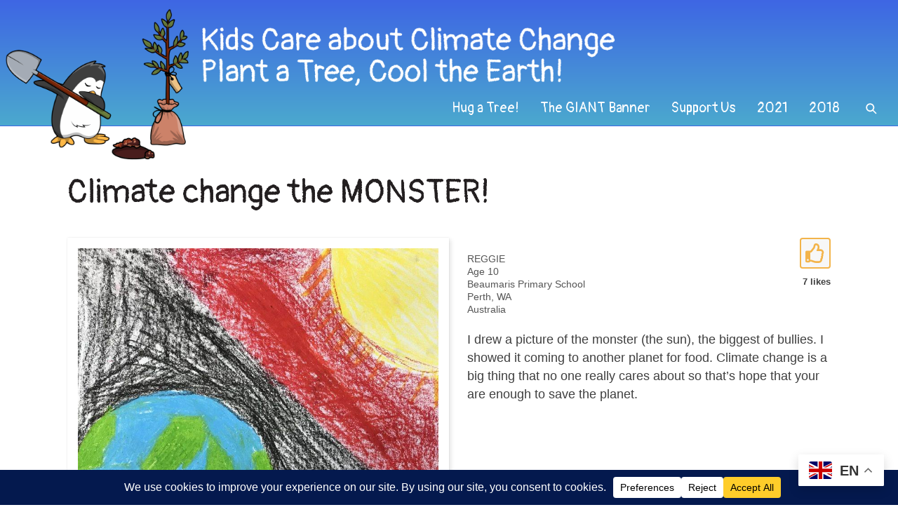

--- FILE ---
content_type: text/html; charset=UTF-8
request_url: https://kidscareaboutclimate.org/climate-change-the-monster/
body_size: 19640
content:
<!DOCTYPE html>
<html lang="en-AU" class="no-js">
<head>

	<!-- Web development by Room 34 Creative Services, LLC - https://room34.com -->

	<meta charset="UTF-8" />
<script type="text/javascript">
/* <![CDATA[ */
var gform;gform||(document.addEventListener("gform_main_scripts_loaded",function(){gform.scriptsLoaded=!0}),document.addEventListener("gform/theme/scripts_loaded",function(){gform.themeScriptsLoaded=!0}),window.addEventListener("DOMContentLoaded",function(){gform.domLoaded=!0}),gform={domLoaded:!1,scriptsLoaded:!1,themeScriptsLoaded:!1,isFormEditor:()=>"function"==typeof InitializeEditor,callIfLoaded:function(o){return!(!gform.domLoaded||!gform.scriptsLoaded||!gform.themeScriptsLoaded&&!gform.isFormEditor()||(gform.isFormEditor()&&console.warn("The use of gform.initializeOnLoaded() is deprecated in the form editor context and will be removed in Gravity Forms 3.1."),o(),0))},initializeOnLoaded:function(o){gform.callIfLoaded(o)||(document.addEventListener("gform_main_scripts_loaded",()=>{gform.scriptsLoaded=!0,gform.callIfLoaded(o)}),document.addEventListener("gform/theme/scripts_loaded",()=>{gform.themeScriptsLoaded=!0,gform.callIfLoaded(o)}),window.addEventListener("DOMContentLoaded",()=>{gform.domLoaded=!0,gform.callIfLoaded(o)}))},hooks:{action:{},filter:{}},addAction:function(o,r,e,t){gform.addHook("action",o,r,e,t)},addFilter:function(o,r,e,t){gform.addHook("filter",o,r,e,t)},doAction:function(o){gform.doHook("action",o,arguments)},applyFilters:function(o){return gform.doHook("filter",o,arguments)},removeAction:function(o,r){gform.removeHook("action",o,r)},removeFilter:function(o,r,e){gform.removeHook("filter",o,r,e)},addHook:function(o,r,e,t,n){null==gform.hooks[o][r]&&(gform.hooks[o][r]=[]);var d=gform.hooks[o][r];null==n&&(n=r+"_"+d.length),gform.hooks[o][r].push({tag:n,callable:e,priority:t=null==t?10:t})},doHook:function(r,o,e){var t;if(e=Array.prototype.slice.call(e,1),null!=gform.hooks[r][o]&&((o=gform.hooks[r][o]).sort(function(o,r){return o.priority-r.priority}),o.forEach(function(o){"function"!=typeof(t=o.callable)&&(t=window[t]),"action"==r?t.apply(null,e):e[0]=t.apply(null,e)})),"filter"==r)return e[0]},removeHook:function(o,r,t,n){var e;null!=gform.hooks[o][r]&&(e=(e=gform.hooks[o][r]).filter(function(o,r,e){return!!(null!=n&&n!=o.tag||null!=t&&t!=o.priority)}),gform.hooks[o][r]=e)}});
/* ]]> */
</script>

	<meta name="viewport" content="width=device-width, user-scalable=yes, initial-scale=1, minimum-scale=1, maximum-scale=3" />
	<link rel="profile" href="http://gmpg.org/xfn/11" />

	<meta name='robots' content='index, follow, max-image-preview:large, max-snippet:-1, max-video-preview:-1' />

	<!-- This site is optimized with the Yoast SEO plugin v26.8 - https://yoast.com/product/yoast-seo-wordpress/ -->
	<title>Climate change the MONSTER! - Kids Care About Climate Change</title>
	<link rel="canonical" href="https://kidscareaboutclimate.org/climate-change-the-monster/" />
	<meta property="og:locale" content="en_US" />
	<meta property="og:type" content="article" />
	<meta property="og:title" content="Climate change the MONSTER! - Kids Care About Climate Change" />
	<meta property="og:description" content="I drew a picture of the monster (the sun), the biggest of bullies. I showed it coming to another planet for food. Climate change is a big thing that no one really cares about so that’s hope that your are enough to save the planet." />
	<meta property="og:url" content="https://kidscareaboutclimate.org/climate-change-the-monster/" />
	<meta property="og:site_name" content="Kids Care About Climate Change" />
	<meta property="article:publisher" content="https://www.facebook.com/penguins.and.coral.reefs/" />
	<meta property="article:author" content="https://www.facebook.com/penguins.and.coral.reefs" />
	<meta property="article:published_time" content="2021-06-03T03:57:50+00:00" />
	<meta property="og:image" content="https://kidscareaboutclimate.org/wp-content/uploads/7D4838D3-7FBC-4061-9F14-2CCB9BD349AE-scaled.jpeg" />
	<meta property="og:image:width" content="2560" />
	<meta property="og:image:height" content="2560" />
	<meta property="og:image:type" content="image/jpeg" />
	<meta name="author" content="Marji Puotinen" />
	<meta name="twitter:card" content="summary_large_image" />
	<meta name="twitter:creator" content="@marji_puotinen" />
	<meta name="twitter:site" content="@marji_puotinen" />
	<meta name="twitter:label1" content="Written by" />
	<meta name="twitter:data1" content="Marji Puotinen" />
	<script type="application/ld+json" class="yoast-schema-graph">{"@context":"https://schema.org","@graph":[{"@type":"Article","@id":"https://kidscareaboutclimate.org/climate-change-the-monster/#article","isPartOf":{"@id":"https://kidscareaboutclimate.org/climate-change-the-monster/"},"author":{"name":"Marji Puotinen","@id":"https://kidscareaboutclimate.org/#/schema/person/25542a11b7e28c352f4ac59b609d775f"},"headline":"Climate change the MONSTER!","datePublished":"2021-06-03T03:57:50+00:00","mainEntityOfPage":{"@id":"https://kidscareaboutclimate.org/climate-change-the-monster/"},"wordCount":50,"publisher":{"@id":"https://kidscareaboutclimate.org/#organization"},"image":{"@id":"https://kidscareaboutclimate.org/climate-change-the-monster/#primaryimage"},"thumbnailUrl":"https://kidscareaboutclimate.org/wp-content/uploads/7D4838D3-7FBC-4061-9F14-2CCB9BD349AE-scaled.jpeg","keywords":["2021 Contest"],"articleSection":["Age 8-10"],"inLanguage":"en-AU"},{"@type":"WebPage","@id":"https://kidscareaboutclimate.org/climate-change-the-monster/","url":"https://kidscareaboutclimate.org/climate-change-the-monster/","name":"Climate change the MONSTER! - Kids Care About Climate Change","isPartOf":{"@id":"https://kidscareaboutclimate.org/#website"},"primaryImageOfPage":{"@id":"https://kidscareaboutclimate.org/climate-change-the-monster/#primaryimage"},"image":{"@id":"https://kidscareaboutclimate.org/climate-change-the-monster/#primaryimage"},"thumbnailUrl":"https://kidscareaboutclimate.org/wp-content/uploads/7D4838D3-7FBC-4061-9F14-2CCB9BD349AE-scaled.jpeg","datePublished":"2021-06-03T03:57:50+00:00","breadcrumb":{"@id":"https://kidscareaboutclimate.org/climate-change-the-monster/#breadcrumb"},"inLanguage":"en-AU","potentialAction":[{"@type":"ReadAction","target":["https://kidscareaboutclimate.org/climate-change-the-monster/"]}]},{"@type":"ImageObject","inLanguage":"en-AU","@id":"https://kidscareaboutclimate.org/climate-change-the-monster/#primaryimage","url":"https://kidscareaboutclimate.org/wp-content/uploads/7D4838D3-7FBC-4061-9F14-2CCB9BD349AE-scaled.jpeg","contentUrl":"https://kidscareaboutclimate.org/wp-content/uploads/7D4838D3-7FBC-4061-9F14-2CCB9BD349AE-scaled.jpeg","width":2560,"height":2560},{"@type":"BreadcrumbList","@id":"https://kidscareaboutclimate.org/climate-change-the-monster/#breadcrumb","itemListElement":[{"@type":"ListItem","position":1,"name":"Home","item":"https://kidscareaboutclimate.org/"},{"@type":"ListItem","position":2,"name":"View All Submissions","item":"https://kidscareaboutclimate.org/submissions/"},{"@type":"ListItem","position":3,"name":"Climate change the MONSTER!"}]},{"@type":"WebSite","@id":"https://kidscareaboutclimate.org/#website","url":"https://kidscareaboutclimate.org/","name":"Kids Care About Climate Change","description":"Plant a tree, cool the Earth!","publisher":{"@id":"https://kidscareaboutclimate.org/#organization"},"potentialAction":[{"@type":"SearchAction","target":{"@type":"EntryPoint","urlTemplate":"https://kidscareaboutclimate.org/?s={search_term_string}"},"query-input":{"@type":"PropertyValueSpecification","valueRequired":true,"valueName":"search_term_string"}}],"inLanguage":"en-AU"},{"@type":"Organization","@id":"https://kidscareaboutclimate.org/#organization","name":"Kids Care About Climate Change","url":"https://kidscareaboutclimate.org/","logo":{"@type":"ImageObject","inLanguage":"en-AU","@id":"https://kidscareaboutclimate.org/#/schema/logo/image/","url":"https://kidscareaboutclimate.org/wp-content/uploads/kidscare-logo-2025-updated-scaled.png","contentUrl":"https://kidscareaboutclimate.org/wp-content/uploads/kidscare-logo-2025-updated-scaled.png","width":2560,"height":559,"caption":"Kids Care About Climate Change"},"image":{"@id":"https://kidscareaboutclimate.org/#/schema/logo/image/"},"sameAs":["https://www.facebook.com/penguins.and.coral.reefs/","https://x.com/marji_puotinen","https://www.linkedin.com/in/marji-puotinen-083b595/","https://www.youtube.com/channel/UCNnb8Vxtm-eKXR_nolV4hwQ"]},{"@type":"Person","@id":"https://kidscareaboutclimate.org/#/schema/person/25542a11b7e28c352f4ac59b609d775f","name":"Marji Puotinen","image":{"@type":"ImageObject","inLanguage":"en-AU","@id":"https://kidscareaboutclimate.org/#/schema/person/image/","url":"https://secure.gravatar.com/avatar/97a0f423a59795d4c46a55a155d3f5716fcfaf10a079ac7e4b99ea9ba21700b1?s=96&d=mm&r=g","contentUrl":"https://secure.gravatar.com/avatar/97a0f423a59795d4c46a55a155d3f5716fcfaf10a079ac7e4b99ea9ba21700b1?s=96&d=mm&r=g","caption":"Marji Puotinen"},"description":"I am a geographer working at the Australian Institute of Marine Science in Perth, Australia. I am part of an international leadership program for women in science called Homeward Bound. I'll be journeying to Antarctica with 80 other women in January 2019!","sameAs":["https://www.facebook.com/penguins.and.coral.reefs","https://x.com/marji_puotinen"]}]}</script>
	<!-- / Yoast SEO plugin. -->


<link rel="alternate" type="application/rss+xml" title="Kids Care About Climate Change &raquo; Feed" href="https://kidscareaboutclimate.org/feed/" />
<link rel="alternate" type="application/rss+xml" title="Kids Care About Climate Change &raquo; Comments Feed" href="https://kidscareaboutclimate.org/comments/feed/" />
<script data-cfasync="false" data-wpfc-render="false">
		(function () {
			window.dataLayer = window.dataLayer || [];function gtag(){dataLayer.push(arguments);}

			// Set the developer ID.
			gtag('set', 'developer_id.dMmRkYz', true);

			// Set default consent state based on plugin settings.
			gtag('consent', 'default', {
				'ad_storage': 'granted',
				'analytics_storage': 'granted',
				'ad_user_data': 'granted',
				'ad_personalization': 'granted',
				'security_storage': 'granted',
				'functionality_storage': 'granted',
				'wait_for_update': 500,
			});
		})();
	</script><style id='wp-img-auto-sizes-contain-inline-css' type='text/css'>
img:is([sizes=auto i],[sizes^="auto," i]){contain-intrinsic-size:3000px 1500px}
/*# sourceURL=wp-img-auto-sizes-contain-inline-css */
</style>
<style id='wp-block-library-inline-css' type='text/css'>
:root{--wp-block-synced-color:#7a00df;--wp-block-synced-color--rgb:122,0,223;--wp-bound-block-color:var(--wp-block-synced-color);--wp-editor-canvas-background:#ddd;--wp-admin-theme-color:#007cba;--wp-admin-theme-color--rgb:0,124,186;--wp-admin-theme-color-darker-10:#006ba1;--wp-admin-theme-color-darker-10--rgb:0,107,160.5;--wp-admin-theme-color-darker-20:#005a87;--wp-admin-theme-color-darker-20--rgb:0,90,135;--wp-admin-border-width-focus:2px}@media (min-resolution:192dpi){:root{--wp-admin-border-width-focus:1.5px}}.wp-element-button{cursor:pointer}:root .has-very-light-gray-background-color{background-color:#eee}:root .has-very-dark-gray-background-color{background-color:#313131}:root .has-very-light-gray-color{color:#eee}:root .has-very-dark-gray-color{color:#313131}:root .has-vivid-green-cyan-to-vivid-cyan-blue-gradient-background{background:linear-gradient(135deg,#00d084,#0693e3)}:root .has-purple-crush-gradient-background{background:linear-gradient(135deg,#34e2e4,#4721fb 50%,#ab1dfe)}:root .has-hazy-dawn-gradient-background{background:linear-gradient(135deg,#faaca8,#dad0ec)}:root .has-subdued-olive-gradient-background{background:linear-gradient(135deg,#fafae1,#67a671)}:root .has-atomic-cream-gradient-background{background:linear-gradient(135deg,#fdd79a,#004a59)}:root .has-nightshade-gradient-background{background:linear-gradient(135deg,#330968,#31cdcf)}:root .has-midnight-gradient-background{background:linear-gradient(135deg,#020381,#2874fc)}:root{--wp--preset--font-size--normal:16px;--wp--preset--font-size--huge:42px}.has-regular-font-size{font-size:1em}.has-larger-font-size{font-size:2.625em}.has-normal-font-size{font-size:var(--wp--preset--font-size--normal)}.has-huge-font-size{font-size:var(--wp--preset--font-size--huge)}.has-text-align-center{text-align:center}.has-text-align-left{text-align:left}.has-text-align-right{text-align:right}.has-fit-text{white-space:nowrap!important}#end-resizable-editor-section{display:none}.aligncenter{clear:both}.items-justified-left{justify-content:flex-start}.items-justified-center{justify-content:center}.items-justified-right{justify-content:flex-end}.items-justified-space-between{justify-content:space-between}.screen-reader-text{border:0;clip-path:inset(50%);height:1px;margin:-1px;overflow:hidden;padding:0;position:absolute;width:1px;word-wrap:normal!important}.screen-reader-text:focus{background-color:#ddd;clip-path:none;color:#444;display:block;font-size:1em;height:auto;left:5px;line-height:normal;padding:15px 23px 14px;text-decoration:none;top:5px;width:auto;z-index:100000}html :where(.has-border-color){border-style:solid}html :where([style*=border-top-color]){border-top-style:solid}html :where([style*=border-right-color]){border-right-style:solid}html :where([style*=border-bottom-color]){border-bottom-style:solid}html :where([style*=border-left-color]){border-left-style:solid}html :where([style*=border-width]){border-style:solid}html :where([style*=border-top-width]){border-top-style:solid}html :where([style*=border-right-width]){border-right-style:solid}html :where([style*=border-bottom-width]){border-bottom-style:solid}html :where([style*=border-left-width]){border-left-style:solid}html :where(img[class*=wp-image-]){height:auto;max-width:100%}:where(figure){margin:0 0 1em}html :where(.is-position-sticky){--wp-admin--admin-bar--position-offset:var(--wp-admin--admin-bar--height,0px)}@media screen and (max-width:600px){html :where(.is-position-sticky){--wp-admin--admin-bar--position-offset:0px}}

/*# sourceURL=wp-block-library-inline-css */
</style><style id='global-styles-inline-css' type='text/css'>
:root{--wp--preset--aspect-ratio--square: 1;--wp--preset--aspect-ratio--4-3: 4/3;--wp--preset--aspect-ratio--3-4: 3/4;--wp--preset--aspect-ratio--3-2: 3/2;--wp--preset--aspect-ratio--2-3: 2/3;--wp--preset--aspect-ratio--16-9: 16/9;--wp--preset--aspect-ratio--9-16: 9/16;--wp--preset--color--black: #000000;--wp--preset--color--cyan-bluish-gray: #abb8c3;--wp--preset--color--white: #ffffff;--wp--preset--color--pale-pink: #f78da7;--wp--preset--color--vivid-red: #cf2e2e;--wp--preset--color--luminous-vivid-orange: #ff6900;--wp--preset--color--luminous-vivid-amber: #fcb900;--wp--preset--color--light-green-cyan: #7bdcb5;--wp--preset--color--vivid-green-cyan: #00d084;--wp--preset--color--pale-cyan-blue: #8ed1fc;--wp--preset--color--vivid-cyan-blue: #0693e3;--wp--preset--color--vivid-purple: #9b51e0;--wp--preset--gradient--vivid-cyan-blue-to-vivid-purple: linear-gradient(135deg,rgb(6,147,227) 0%,rgb(155,81,224) 100%);--wp--preset--gradient--light-green-cyan-to-vivid-green-cyan: linear-gradient(135deg,rgb(122,220,180) 0%,rgb(0,208,130) 100%);--wp--preset--gradient--luminous-vivid-amber-to-luminous-vivid-orange: linear-gradient(135deg,rgb(252,185,0) 0%,rgb(255,105,0) 100%);--wp--preset--gradient--luminous-vivid-orange-to-vivid-red: linear-gradient(135deg,rgb(255,105,0) 0%,rgb(207,46,46) 100%);--wp--preset--gradient--very-light-gray-to-cyan-bluish-gray: linear-gradient(135deg,rgb(238,238,238) 0%,rgb(169,184,195) 100%);--wp--preset--gradient--cool-to-warm-spectrum: linear-gradient(135deg,rgb(74,234,220) 0%,rgb(151,120,209) 20%,rgb(207,42,186) 40%,rgb(238,44,130) 60%,rgb(251,105,98) 80%,rgb(254,248,76) 100%);--wp--preset--gradient--blush-light-purple: linear-gradient(135deg,rgb(255,206,236) 0%,rgb(152,150,240) 100%);--wp--preset--gradient--blush-bordeaux: linear-gradient(135deg,rgb(254,205,165) 0%,rgb(254,45,45) 50%,rgb(107,0,62) 100%);--wp--preset--gradient--luminous-dusk: linear-gradient(135deg,rgb(255,203,112) 0%,rgb(199,81,192) 50%,rgb(65,88,208) 100%);--wp--preset--gradient--pale-ocean: linear-gradient(135deg,rgb(255,245,203) 0%,rgb(182,227,212) 50%,rgb(51,167,181) 100%);--wp--preset--gradient--electric-grass: linear-gradient(135deg,rgb(202,248,128) 0%,rgb(113,206,126) 100%);--wp--preset--gradient--midnight: linear-gradient(135deg,rgb(2,3,129) 0%,rgb(40,116,252) 100%);--wp--preset--font-size--small: 13px;--wp--preset--font-size--medium: 20px;--wp--preset--font-size--large: 36px;--wp--preset--font-size--x-large: 42px;--wp--preset--spacing--20: 0.44rem;--wp--preset--spacing--30: 0.67rem;--wp--preset--spacing--40: 1rem;--wp--preset--spacing--50: 1.5rem;--wp--preset--spacing--60: 2.25rem;--wp--preset--spacing--70: 3.38rem;--wp--preset--spacing--80: 5.06rem;--wp--preset--shadow--natural: 6px 6px 9px rgba(0, 0, 0, 0.2);--wp--preset--shadow--deep: 12px 12px 50px rgba(0, 0, 0, 0.4);--wp--preset--shadow--sharp: 6px 6px 0px rgba(0, 0, 0, 0.2);--wp--preset--shadow--outlined: 6px 6px 0px -3px rgb(255, 255, 255), 6px 6px rgb(0, 0, 0);--wp--preset--shadow--crisp: 6px 6px 0px rgb(0, 0, 0);}:where(.is-layout-flex){gap: 0.5em;}:where(.is-layout-grid){gap: 0.5em;}body .is-layout-flex{display: flex;}.is-layout-flex{flex-wrap: wrap;align-items: center;}.is-layout-flex > :is(*, div){margin: 0;}body .is-layout-grid{display: grid;}.is-layout-grid > :is(*, div){margin: 0;}:where(.wp-block-columns.is-layout-flex){gap: 2em;}:where(.wp-block-columns.is-layout-grid){gap: 2em;}:where(.wp-block-post-template.is-layout-flex){gap: 1.25em;}:where(.wp-block-post-template.is-layout-grid){gap: 1.25em;}.has-black-color{color: var(--wp--preset--color--black) !important;}.has-cyan-bluish-gray-color{color: var(--wp--preset--color--cyan-bluish-gray) !important;}.has-white-color{color: var(--wp--preset--color--white) !important;}.has-pale-pink-color{color: var(--wp--preset--color--pale-pink) !important;}.has-vivid-red-color{color: var(--wp--preset--color--vivid-red) !important;}.has-luminous-vivid-orange-color{color: var(--wp--preset--color--luminous-vivid-orange) !important;}.has-luminous-vivid-amber-color{color: var(--wp--preset--color--luminous-vivid-amber) !important;}.has-light-green-cyan-color{color: var(--wp--preset--color--light-green-cyan) !important;}.has-vivid-green-cyan-color{color: var(--wp--preset--color--vivid-green-cyan) !important;}.has-pale-cyan-blue-color{color: var(--wp--preset--color--pale-cyan-blue) !important;}.has-vivid-cyan-blue-color{color: var(--wp--preset--color--vivid-cyan-blue) !important;}.has-vivid-purple-color{color: var(--wp--preset--color--vivid-purple) !important;}.has-black-background-color{background-color: var(--wp--preset--color--black) !important;}.has-cyan-bluish-gray-background-color{background-color: var(--wp--preset--color--cyan-bluish-gray) !important;}.has-white-background-color{background-color: var(--wp--preset--color--white) !important;}.has-pale-pink-background-color{background-color: var(--wp--preset--color--pale-pink) !important;}.has-vivid-red-background-color{background-color: var(--wp--preset--color--vivid-red) !important;}.has-luminous-vivid-orange-background-color{background-color: var(--wp--preset--color--luminous-vivid-orange) !important;}.has-luminous-vivid-amber-background-color{background-color: var(--wp--preset--color--luminous-vivid-amber) !important;}.has-light-green-cyan-background-color{background-color: var(--wp--preset--color--light-green-cyan) !important;}.has-vivid-green-cyan-background-color{background-color: var(--wp--preset--color--vivid-green-cyan) !important;}.has-pale-cyan-blue-background-color{background-color: var(--wp--preset--color--pale-cyan-blue) !important;}.has-vivid-cyan-blue-background-color{background-color: var(--wp--preset--color--vivid-cyan-blue) !important;}.has-vivid-purple-background-color{background-color: var(--wp--preset--color--vivid-purple) !important;}.has-black-border-color{border-color: var(--wp--preset--color--black) !important;}.has-cyan-bluish-gray-border-color{border-color: var(--wp--preset--color--cyan-bluish-gray) !important;}.has-white-border-color{border-color: var(--wp--preset--color--white) !important;}.has-pale-pink-border-color{border-color: var(--wp--preset--color--pale-pink) !important;}.has-vivid-red-border-color{border-color: var(--wp--preset--color--vivid-red) !important;}.has-luminous-vivid-orange-border-color{border-color: var(--wp--preset--color--luminous-vivid-orange) !important;}.has-luminous-vivid-amber-border-color{border-color: var(--wp--preset--color--luminous-vivid-amber) !important;}.has-light-green-cyan-border-color{border-color: var(--wp--preset--color--light-green-cyan) !important;}.has-vivid-green-cyan-border-color{border-color: var(--wp--preset--color--vivid-green-cyan) !important;}.has-pale-cyan-blue-border-color{border-color: var(--wp--preset--color--pale-cyan-blue) !important;}.has-vivid-cyan-blue-border-color{border-color: var(--wp--preset--color--vivid-cyan-blue) !important;}.has-vivid-purple-border-color{border-color: var(--wp--preset--color--vivid-purple) !important;}.has-vivid-cyan-blue-to-vivid-purple-gradient-background{background: var(--wp--preset--gradient--vivid-cyan-blue-to-vivid-purple) !important;}.has-light-green-cyan-to-vivid-green-cyan-gradient-background{background: var(--wp--preset--gradient--light-green-cyan-to-vivid-green-cyan) !important;}.has-luminous-vivid-amber-to-luminous-vivid-orange-gradient-background{background: var(--wp--preset--gradient--luminous-vivid-amber-to-luminous-vivid-orange) !important;}.has-luminous-vivid-orange-to-vivid-red-gradient-background{background: var(--wp--preset--gradient--luminous-vivid-orange-to-vivid-red) !important;}.has-very-light-gray-to-cyan-bluish-gray-gradient-background{background: var(--wp--preset--gradient--very-light-gray-to-cyan-bluish-gray) !important;}.has-cool-to-warm-spectrum-gradient-background{background: var(--wp--preset--gradient--cool-to-warm-spectrum) !important;}.has-blush-light-purple-gradient-background{background: var(--wp--preset--gradient--blush-light-purple) !important;}.has-blush-bordeaux-gradient-background{background: var(--wp--preset--gradient--blush-bordeaux) !important;}.has-luminous-dusk-gradient-background{background: var(--wp--preset--gradient--luminous-dusk) !important;}.has-pale-ocean-gradient-background{background: var(--wp--preset--gradient--pale-ocean) !important;}.has-electric-grass-gradient-background{background: var(--wp--preset--gradient--electric-grass) !important;}.has-midnight-gradient-background{background: var(--wp--preset--gradient--midnight) !important;}.has-small-font-size{font-size: var(--wp--preset--font-size--small) !important;}.has-medium-font-size{font-size: var(--wp--preset--font-size--medium) !important;}.has-large-font-size{font-size: var(--wp--preset--font-size--large) !important;}.has-x-large-font-size{font-size: var(--wp--preset--font-size--x-large) !important;}
/*# sourceURL=global-styles-inline-css */
</style>

<style id='classic-theme-styles-inline-css' type='text/css'>
/*! This file is auto-generated */
.wp-block-button__link{color:#fff;background-color:#32373c;border-radius:9999px;box-shadow:none;text-decoration:none;padding:calc(.667em + 2px) calc(1.333em + 2px);font-size:1.125em}.wp-block-file__button{background:#32373c;color:#fff;text-decoration:none}
/*# sourceURL=/wp-includes/css/classic-themes.min.css */
</style>
<link rel='stylesheet' id='r3417_style-css' href='https://kidscareaboutclimate.org/wp-content/themes/r3417/css/r3417_css.php?header_menu_alignment=bottom&#038;pucss=gravity-forms-2.5&#038;ver=10.2.20250702' type='text/css' media='all' />
<style id='r3417_style-inline-css' type='text/css'>
@import url('https://fonts.googleapis.com/css?family=Pangolin');
/*# sourceURL=r3417_style-inline-css */
</style>
<link rel='stylesheet' id='r3417-tweaks-css' href='https://kidscareaboutclimate.org/wp-content/plugins/r3417-tweaks/css/style.css?ver=10.2.20251103' type='text/css' media='all' />
<link rel='stylesheet' id='r3417_popover-css' href='https://kidscareaboutclimate.org/wp-content/themes/r3417/css/popover.css?ver=6.9' type='text/css' media='all' />
<link rel='stylesheet' id='r3417_customizer-css' href='https://kidscareaboutclimate.org/wp-content/uploads/customizer.css?ver=6.9' type='text/css' media='all' />
<link rel='stylesheet' id='bfa-font-awesome-css' href='https://use.fontawesome.com/releases/v5.15.4/css/all.css?ver=2.0.3' type='text/css' media='all' />
<link rel='stylesheet' id='bfa-font-awesome-v4-shim-css' href='https://use.fontawesome.com/releases/v5.15.4/css/v4-shims.css?ver=2.0.3' type='text/css' media='all' />
<style id='bfa-font-awesome-v4-shim-inline-css' type='text/css'>

			@font-face {
				font-family: 'FontAwesome';
				src: url('https://use.fontawesome.com/releases/v5.15.4/webfonts/fa-brands-400.eot'),
				url('https://use.fontawesome.com/releases/v5.15.4/webfonts/fa-brands-400.eot?#iefix') format('embedded-opentype'),
				url('https://use.fontawesome.com/releases/v5.15.4/webfonts/fa-brands-400.woff2') format('woff2'),
				url('https://use.fontawesome.com/releases/v5.15.4/webfonts/fa-brands-400.woff') format('woff'),
				url('https://use.fontawesome.com/releases/v5.15.4/webfonts/fa-brands-400.ttf') format('truetype'),
				url('https://use.fontawesome.com/releases/v5.15.4/webfonts/fa-brands-400.svg#fontawesome') format('svg');
			}

			@font-face {
				font-family: 'FontAwesome';
				src: url('https://use.fontawesome.com/releases/v5.15.4/webfonts/fa-solid-900.eot'),
				url('https://use.fontawesome.com/releases/v5.15.4/webfonts/fa-solid-900.eot?#iefix') format('embedded-opentype'),
				url('https://use.fontawesome.com/releases/v5.15.4/webfonts/fa-solid-900.woff2') format('woff2'),
				url('https://use.fontawesome.com/releases/v5.15.4/webfonts/fa-solid-900.woff') format('woff'),
				url('https://use.fontawesome.com/releases/v5.15.4/webfonts/fa-solid-900.ttf') format('truetype'),
				url('https://use.fontawesome.com/releases/v5.15.4/webfonts/fa-solid-900.svg#fontawesome') format('svg');
			}

			@font-face {
				font-family: 'FontAwesome';
				src: url('https://use.fontawesome.com/releases/v5.15.4/webfonts/fa-regular-400.eot'),
				url('https://use.fontawesome.com/releases/v5.15.4/webfonts/fa-regular-400.eot?#iefix') format('embedded-opentype'),
				url('https://use.fontawesome.com/releases/v5.15.4/webfonts/fa-regular-400.woff2') format('woff2'),
				url('https://use.fontawesome.com/releases/v5.15.4/webfonts/fa-regular-400.woff') format('woff'),
				url('https://use.fontawesome.com/releases/v5.15.4/webfonts/fa-regular-400.ttf') format('truetype'),
				url('https://use.fontawesome.com/releases/v5.15.4/webfonts/fa-regular-400.svg#fontawesome') format('svg');
				unicode-range: U+F004-F005,U+F007,U+F017,U+F022,U+F024,U+F02E,U+F03E,U+F044,U+F057-F059,U+F06E,U+F070,U+F075,U+F07B-F07C,U+F080,U+F086,U+F089,U+F094,U+F09D,U+F0A0,U+F0A4-F0A7,U+F0C5,U+F0C7-F0C8,U+F0E0,U+F0EB,U+F0F3,U+F0F8,U+F0FE,U+F111,U+F118-F11A,U+F11C,U+F133,U+F144,U+F146,U+F14A,U+F14D-F14E,U+F150-F152,U+F15B-F15C,U+F164-F165,U+F185-F186,U+F191-F192,U+F1AD,U+F1C1-F1C9,U+F1CD,U+F1D8,U+F1E3,U+F1EA,U+F1F6,U+F1F9,U+F20A,U+F247-F249,U+F24D,U+F254-F25B,U+F25D,U+F267,U+F271-F274,U+F279,U+F28B,U+F28D,U+F2B5-F2B6,U+F2B9,U+F2BB,U+F2BD,U+F2C1-F2C2,U+F2D0,U+F2D2,U+F2DC,U+F2ED,U+F328,U+F358-F35B,U+F3A5,U+F3D1,U+F410,U+F4AD;
			}
		
/*# sourceURL=bfa-font-awesome-v4-shim-inline-css */
</style>
<script type="text/javascript" src="https://kidscareaboutclimate.org/wp-includes/js/jquery/jquery.min.js?ver=3.7.1" id="jquery-core-js"></script>
<script type="text/javascript" src="https://kidscareaboutclimate.org/wp-includes/js/jquery/jquery-migrate.min.js?ver=3.4.1" id="jquery-migrate-js"></script>
<script type="text/javascript" id="r3417_script-js-extra">
/* <![CDATA[ */
var baseUrl = ["https://kidscareaboutclimate.org/"];
var alertBannerDismissalFailUrl = ["https://kidscareaboutclimate.org/climate-change-the-monster/"];
var delayResizeOnLoad = ["0"];
var disableFullScreenHeroOnPhones = [""];
var popoverTriggerAction = ["delay"];
var popoverDismissAction = ["close"];
var popoverCookieKey = ["popover_options"];
var offsiteLinkInterstitialExclusions = [];
var r3417_customizer_header_height = ["180"];
var r3417_customizer_scrolled_header_height = ["90"];
var r3417_customizer_phone_header_height = [""];
var disableSearchInit = [""];
var disableCloseNavOnResize = [""];
//# sourceURL=r3417_script-js-extra
/* ]]> */
</script>
<script type="text/javascript" id="r3417_script-js-before">
/* <![CDATA[ */
(function(html){html.className = html.className.replace(/\bno-js\b/,'js');})(document.documentElement);
//# sourceURL=r3417_script-js-before
/* ]]> */
</script>
<script type="text/javascript" defer src="https://kidscareaboutclimate.org/wp-content/themes/r3417/js/script.js?ver=10.2.20250702" id="r3417_script-js"></script>
<script type="text/javascript" src="https://kidscareaboutclimate.org/wp-content/plugins/r3417-tweaks/js/script.js?ver=10.2.20251103" id="r3417-tweaks-js"></script>
<script type="text/javascript" src="https://kidscareaboutclimate.org/wp-content/themes/r3417/js/js.cookie.js?ver=6.9" id="jscookie-js"></script>
<!-- Analytics by WP Statistics - https://wp-statistics.com -->
<style type="text/css" id="custom-background-css">
body.custom-background { background-color: #ffffff; }
</style>
	<link rel="icon" href="https://kidscareaboutclimate.org/wp-content/uploads/cropped-favicon-32x32.png" sizes="32x32" />
<link rel="icon" href="https://kidscareaboutclimate.org/wp-content/uploads/cropped-favicon-192x192.png" sizes="192x192" />
<link rel="apple-touch-icon" href="https://kidscareaboutclimate.org/wp-content/uploads/cropped-favicon-180x180.png" />
<meta name="msapplication-TileImage" content="https://kidscareaboutclimate.org/wp-content/uploads/cropped-favicon-270x270.png" />
<link rel='stylesheet' id='gforms_reset_css-css' href='https://kidscareaboutclimate.org/wp-content/plugins/gravityforms/legacy/css/formreset.min.css?ver=2.9.26' type='text/css' media='all' />
<link rel='stylesheet' id='gforms_formsmain_css-css' href='https://kidscareaboutclimate.org/wp-content/plugins/gravityforms/legacy/css/formsmain.min.css?ver=2.9.26' type='text/css' media='all' />
<link rel='stylesheet' id='gforms_ready_class_css-css' href='https://kidscareaboutclimate.org/wp-content/plugins/gravityforms/legacy/css/readyclass.min.css?ver=2.9.26' type='text/css' media='all' />
<link rel='stylesheet' id='gforms_browsers_css-css' href='https://kidscareaboutclimate.org/wp-content/plugins/gravityforms/legacy/css/browsers.min.css?ver=2.9.26' type='text/css' media='all' />
</head>
<body class="wp-singular post-template-default single single-post postid-6418 single-format-standard custom-background wp-custom-logo wp-theme-r3417 animated_transitions locking_header slug-climate-change-the-monster">

<section id="lightbox"><div class="lightbox_close"></div><div class="lightbox_nav"><div data-dir="prev"></div><div data-dir="next"></div></div><div class="lightbox_content"></div><div class="lightbox_caption"></div></section>
<div id="wrapper">

		<header id="header" class="no_scaling menu_align_bottom logo_align_">
		<div id="logo" role="banner" class="background_image bottom" style="background-image: url(https://kidscareaboutclimate.org/wp-content/uploads/kidscare-logo-2025-updated-scaled.png); background-repeat: no-repeat;">
	<a href="https://kidscareaboutclimate.org/" title="Kids Care About Climate Change" rel="home">
		<p class="site-title no_print visibility hidden">
			Kids Care About Climate Change		</p>
	</a>
			<span class="print_only"><img src="https://kidscareaboutclimate.org/wp-content/uploads/kidscare-logo-2025-updated-scaled.png" alt="Kids Care About Climate Change" width="200" height="100" aria-hidden="true" /></span>
		</div>

	<div id="nav_handle">
		<button class="hamburger hamburger--collapse" type="button"><span class="hamburger-box"><span class="hamburger-inner"></span></span><span class="menu-label">Menu</span></button>
	</div>

	<div id="nav_wrapper" role="navigation">
	
		
					<nav id="primary_navigation">
				<div class="menu-main-menu-container"><ul id="menu-main-menu" class="menu depth_2"><li id="menu-item-15552" class="menu-item menu-item-type-custom menu-item-object-custom menu-item-has-children menu-item-15552"><a href="https://kidscareaboutclimate.org/tag/2025-hug-a-tree-photos/">Hug a Tree!</a><ul class="sub-menu"><li id="menu-item-15486" class="menu-item menu-item-type-post_type menu-item-object-page menu-item-15486"><a href="https://kidscareaboutclimate.org/hug-a-tree-photo-submission/">Hug a Tree Photo Submission</a></li></ul></li><li id="menu-item-15025" class="menu-item menu-item-type-post_type menu-item-object-page menu-item-15025"><a href="https://kidscareaboutclimate.org/where-is-the-banner/">The GIANT Banner</a></li><li id="menu-item-5426" class="menu-item menu-item-type-post_type menu-item-object-page menu-item-5426"><a href="https://kidscareaboutclimate.org/support-us/">Support Us</a></li><li id="menu-item-5608" class="menu-item menu-item-type-custom menu-item-object-custom menu-item-has-children menu-item-5608"><a href="https://kidscareaboutclimate.org/tag/2021-contest/">2021</a><ul class="sub-menu"><li id="menu-item-5389" class="menu-item menu-item-type-post_type menu-item-object-page menu-item-5389"><a href="https://kidscareaboutclimate.org/about-2021/">About</a></li><li id="menu-item-5422" class="menu-item menu-item-type-post_type menu-item-object-page menu-item-5422"><a href="https://kidscareaboutclimate.org/prizes-2021/">Prizes</a></li><li id="menu-item-5652" class="menu-item menu-item-type-custom menu-item-object-custom menu-item-5652"><a href="https://kidscareaboutclimate.org/tag/2021-contest/">All 2021 Entries</a></li><li id="menu-item-5653" class="menu-item menu-item-type-custom menu-item-object-custom menu-item-5653"><a href="https://kidscareaboutclimate.org/category/under-5/">Under 5</a></li><li id="menu-item-5654" class="menu-item menu-item-type-custom menu-item-object-custom menu-item-5654"><a href="https://kidscareaboutclimate.org/category/age-5-7/">Age 5-7</a></li><li id="menu-item-5655" class="menu-item menu-item-type-custom menu-item-object-custom menu-item-5655"><a href="https://kidscareaboutclimate.org/category/age-8-10/">Age 8-10</a></li><li id="menu-item-5656" class="menu-item menu-item-type-custom menu-item-object-custom menu-item-5656"><a href="https://kidscareaboutclimate.org/category/age-11-13/">Age 11-13</a></li><li id="menu-item-5657" class="menu-item menu-item-type-custom menu-item-object-custom menu-item-5657"><a href="https://kidscareaboutclimate.org/category/14-and-up/">14 and Up</a></li><li id="menu-item-5421" class="menu-item menu-item-type-post_type menu-item-object-page menu-item-5421"><a href="https://kidscareaboutclimate.org/how-to-enter/">How to Enter</a></li></ul></li><li id="menu-item-5377" class="menu-item menu-item-type-post_type menu-item-object-page menu-item-has-children menu-item-5377"><a href="https://kidscareaboutclimate.org/2018-contest/">2018</a><ul class="sub-menu"><li id="menu-item-5228" class="menu-item menu-item-type-post_type menu-item-object-page menu-item-5228"><a href="https://kidscareaboutclimate.org/flag-updates/">Flag Updates</a></li><li id="menu-item-515" class="menu-item menu-item-type-post_type menu-item-object-page menu-item-515"><a href="https://kidscareaboutclimate.org/prizes/">Prizes</a></li><li id="menu-item-5489" class="menu-item menu-item-type-custom menu-item-object-custom menu-item-5489"><a href="https://kidscareaboutclimate.org/tag/2018-contest/">View 2018 Entries</a></li><li id="menu-item-2756" class="menu-item menu-item-type-post_type menu-item-object-page menu-item-2756"><a href="https://kidscareaboutclimate.org/news/">News</a></li></ul></li></ul></div><form role="search" method="get" class="search" action="https://kidscareaboutclimate.org" >
	<div class="search_fields_wrapper">
		<div class="svg_wrapper"><span style="display: none;">Search</span><svg width="100%" height="100%" viewBox="0 0 16 16" version="1.1" xmlns="http://www.w3.org/2000/svg" xmlns:xlink="http://www.w3.org/1999/xlink" xml:space="preserve" style="fill-rule: evenodd; clip-rule: evenodd; stroke-miterlimit: 10;">
	<g>
		<g transform="matrix(1,0,0,1,2,2)">
			<path d="M6.998,6.998L9.993,9.993" style="fill: none; stroke-width: 1px; stroke: #dddddd;" class="svg_stroke" />
		</g>
		<g transform="matrix(1,0,0,1,2,2)">
			<path d="M5.025,7.932C3.422,7.932 2.118,6.628 2.118,5.025C2.118,3.422 3.422,2.118 5.025,2.118C6.628,2.118 7.932,3.422 7.932,5.025C7.932,6.628 6.628,7.932 5.025,7.932" style="fill: none;" />
		</g>
		<g transform="matrix(1,0,0,1,2,2)">
			<path d="M5.025,1.618C3.143,1.618 1.618,3.143 1.618,5.025C1.618,6.907 3.143,8.432 5.025,8.432C6.907,8.432 8.432,6.907 8.432,5.025C8.432,3.143 6.907,1.618 5.025,1.618M5.025,2.618C6.352,2.618 7.432,3.698 7.432,5.025C7.432,6.353 6.352,7.432 5.025,7.432C3.698,7.432 2.618,6.353 2.618,5.025C2.618,3.698 3.698,2.618 5.025,2.618" style="fill-rule: nonzero; fill: #dddddd;" class="svg_fill" />
		</g>
	</g>
</svg>
</div>
		<label for="s" style="display: none;">Search for...</label><input type="text" name="s" class="s" id="s" placeholder="Search..." />
				<input type="submit" id="search_submit" value="Search" />
	</div>
</form>
			</nav>
			
	</div>
		</header>
		
	<main id="page">

		<div id="header_underlay" aria-hidden="true"></div>

		
<header class="entry-header page-template-page">
	<h1>Climate change the MONSTER!</h1>
	</header>
<article id="post-6418" class="basic entry-content content post-6418 post type-post status-publish format-standard has-post-thumbnail hentry category-age-8-10 tag-2021-contest">
			<div class="framed alignleft"><a href="https://kidscareaboutclimate.org/climate-change-the-monster/"><img width="800" height="800" src="https://kidscareaboutclimate.org/wp-content/uploads/7D4838D3-7FBC-4061-9F14-2CCB9BD349AE-800x800.jpeg" class="attachment-medium size-medium wp-post-image" alt="" decoding="async" fetchpriority="high" /></a></div>
				<div class="like alignright">
			
                <div class='gf_browser_unknown gform_wrapper gform_legacy_markup_wrapper gform-theme--no-framework gform_wrapper gform_legacy_markup_wrapper gform-theme--no-framework_original_id_1' data-form-theme='legacy' data-form-index='0' id='gform_wrapper_113857626' ><div id='gf_113857626' class='gform_anchor' tabindex='-1'></div><form method='post' enctype='multipart/form-data' target='gform_ajax_frame_113857626' id='gform_113857626'  action='/climate-change-the-monster/#gf_113857626' data-formid='1' novalidate>
                        <div class='gform-body gform_body'><ul id='gform_fields_113857626' class='gform_fields top_label form_sublabel_below description_below validation_below'><li id="field_1_4" class="gfield gfield--type-honeypot gform_validation_container field_sublabel_below gfield--has-description field_description_below field_validation_below gfield_visibility_visible"  ><label class='gfield_label gform-field-label' for='input_113857626_4'>X/Twitter</label><div class='ginput_container'><input name='input_4' id='input_113857626_4' type='text' value='' autocomplete='new-password'/></div><div class='gfield_description' id='gfield_description_1_4'>This field is for validation purposes and should be left unchanged.</div></li><li id="field_1_1" class="gfield gfield--type-hidden gform_hidden field_sublabel_below gfield--no-description field_description_below field_validation_below gfield_visibility_visible"  ><div class='ginput_container ginput_container_text'><input name='input_1' id='input_113857626_1' type='hidden' class='gform_hidden'  aria-invalid="false" value='6418' /></div></li><li id="field_1_3" class="gfield gfield--type-hidden gform_hidden field_sublabel_below gfield--no-description field_description_below field_validation_below gfield_visibility_visible"  ><div class='ginput_container ginput_container_text'><input name='input_3' id='input_113857626_3' type='hidden' class='gform_hidden'  aria-invalid="false" value='54.39.136.81' /></div></li></ul></div>
        <div class='gform-footer gform_footer top_label'> <input type='image' src='https://kidscareaboutclimate.org/wp-content/plugins/r3417-tweaks/img/thumbs-up-regular.svg' id='gform_submit_button_113857626' onclick='gform.submission.handleButtonClick(this);' data-submission-type='submit' class='gform_button button gform_image_button' alt='Submit'  /> <input type='hidden' name='gform_ajax' value='form_id=1&amp;title=&amp;description=&amp;tabindex=0&amp;theme=legacy&amp;styles=[]&amp;hash=249d41545c3eaa2981b34f9e9d6414e0' />
            <input type='hidden' class='gform_hidden' name='gform_submission_method' data-js='gform_submission_method_1' value='iframe' />
            <input type='hidden' class='gform_hidden' name='gform_theme' data-js='gform_theme_1' id='gform_theme_1' value='legacy' />
            <input type='hidden' class='gform_hidden' name='gform_style_settings' data-js='gform_style_settings_1' id='gform_style_settings_1' value='[]' />
            <input type='hidden' class='gform_hidden' name='is_submit_1' value='1' />
            <input type='hidden' class='gform_hidden' name='gform_submit' value='1' />
            
            <input type='hidden' class='gform_hidden' name='gform_currency' data-currency='AUD' value='jYhIflhnvHo8t4w5Wj8yhgHThpYD/ZVrUZWEnWVzHjq3ayC7Eqr/JdNpEv1umLBJbu9OxwlkZqBCsvDJm9znJs8gUF3ApZJOiO0b66MYBB/vKWo=' />
            <input type='hidden' class='gform_hidden' name='gform_unique_id' value='' />
            <input type='hidden' class='gform_hidden' name='state_1' value='WyJbXSIsIjFmMWE4YzJjMDk0NGM1MzE2YWFhOThlZDJkMWYyNTRkIl0=' />
            <input type='hidden' autocomplete='off' class='gform_hidden' name='gform_target_page_number_1' id='gform_target_page_number_1' value='0' />
            <input type='hidden' autocomplete='off' class='gform_hidden' name='gform_source_page_number_1' id='gform_source_page_number_1' value='1' />
            <input type='hidden' name='gform_random_id' value='113857626' /><input type='hidden' name='gform_field_values' value='post_id=6418&amp;ip_address=54.39.136.81' />
            
        </div>
                        </form>
                        </div>
		                <iframe style='display:none;width:0px;height:0px;' src='about:blank' name='gform_ajax_frame_113857626' id='gform_ajax_frame_113857626' title='This iframe contains the logic required to handle Ajax powered Gravity Forms.'></iframe>
		                <script type="text/javascript">
/* <![CDATA[ */
 gform.initializeOnLoaded( function() {gformInitSpinner( 113857626, 'https://kidscareaboutclimate.org/wp-content/plugins/gravityforms/images/spinner.svg', true );jQuery('#gform_ajax_frame_113857626').on('load',function(){var contents = jQuery(this).contents().find('*').html();var is_postback = contents.indexOf('GF_AJAX_POSTBACK') >= 0;if(!is_postback){return;}var form_content = jQuery(this).contents().find('#gform_wrapper_113857626');var is_confirmation = jQuery(this).contents().find('#gform_confirmation_wrapper_113857626').length > 0;var is_redirect = contents.indexOf('gformRedirect(){') >= 0;var is_form = form_content.length > 0 && ! is_redirect && ! is_confirmation;var mt = parseInt(jQuery('html').css('margin-top'), 10) + parseInt(jQuery('body').css('margin-top'), 10) + 100;if(is_form){jQuery('#gform_wrapper_113857626').html(form_content.html());if(form_content.hasClass('gform_validation_error')){jQuery('#gform_wrapper_113857626').addClass('gform_validation_error');} else {jQuery('#gform_wrapper_113857626').removeClass('gform_validation_error');}setTimeout( function() { /* delay the scroll by 50 milliseconds to fix a bug in chrome */ jQuery(document).scrollTop(jQuery('#gform_wrapper_113857626').offset().top - mt); }, 50 );if(window['gformInitDatepicker']) {gformInitDatepicker();}if(window['gformInitPriceFields']) {gformInitPriceFields();}var current_page = jQuery('#gform_source_page_number_1').val();gformInitSpinner( 113857626, 'https://kidscareaboutclimate.org/wp-content/plugins/gravityforms/images/spinner.svg', true );jQuery(document).trigger('gform_page_loaded', [113857626, current_page]);window['gf_submitting_113857626'] = false;}else if(!is_redirect){var confirmation_content = jQuery(this).contents().find('.GF_AJAX_POSTBACK').html();if(!confirmation_content){confirmation_content = contents;}jQuery('#gform_wrapper_113857626').replaceWith(confirmation_content);jQuery(document).scrollTop(jQuery('#gf_113857626').offset().top - mt);jQuery(document).trigger('gform_confirmation_loaded', [113857626]);window['gf_submitting_113857626'] = false;wp.a11y.speak(jQuery('#gform_confirmation_message_113857626').text());}else{jQuery('#gform_113857626').append(contents);if(window['gformRedirect']) {gformRedirect();}}jQuery(document).trigger("gform_pre_post_render", [{ formId: "1", currentPage: "current_page", abort: function() { this.preventDefault(); } }]);        if (event && event.defaultPrevented) {                return;        }        const gformWrapperDiv = document.getElementById( "gform_wrapper_1" );        if ( gformWrapperDiv ) {            const visibilitySpan = document.createElement( "span" );            visibilitySpan.id = "gform_visibility_test_1";            gformWrapperDiv.insertAdjacentElement( "afterend", visibilitySpan );        }        const visibilityTestDiv = document.getElementById( "gform_visibility_test_1" );        let postRenderFired = false;        function triggerPostRender() {            if ( postRenderFired ) {                return;            }            postRenderFired = true;            gform.core.triggerPostRenderEvents( 1, current_page );            if ( visibilityTestDiv ) {                visibilityTestDiv.parentNode.removeChild( visibilityTestDiv );            }        }        function debounce( func, wait, immediate ) {            var timeout;            return function() {                var context = this, args = arguments;                var later = function() {                    timeout = null;                    if ( !immediate ) func.apply( context, args );                };                var callNow = immediate && !timeout;                clearTimeout( timeout );                timeout = setTimeout( later, wait );                if ( callNow ) func.apply( context, args );            };        }        const debouncedTriggerPostRender = debounce( function() {            triggerPostRender();        }, 200 );        if ( visibilityTestDiv && visibilityTestDiv.offsetParent === null ) {            const observer = new MutationObserver( ( mutations ) => {                mutations.forEach( ( mutation ) => {                    if ( mutation.type === 'attributes' && visibilityTestDiv.offsetParent !== null ) {                        debouncedTriggerPostRender();                        observer.disconnect();                    }                });            });            observer.observe( document.body, {                attributes: true,                childList: false,                subtree: true,                attributeFilter: [ 'style', 'class' ],            });        } else {            triggerPostRender();        }    } );} ); 
/* ]]> */
</script>
			<div class="likes">7 likes</div>
		</div>
				
		<div class="entry-meta">
			<div>REGGIE</div>
			<div>Age 10</div><div>Beaumaris Primary School</div><div>Perth, WA</div><div>Australia</div>		</div>
		
		<p>I drew a picture of the monster (the sun), the biggest of bullies. I showed it coming to another planet for food. Climate change is a big thing that no one really cares about so that’s hope that your are enough to save the planet.</p>
</article>
			
	</main><!-- #page -->
	
		<footer id="footer" class="spread columns">
		
		<div id="footer_wrapper" class="footer spread columns">

					<div id="footer_sidebar">
			<aside id="text-3" class="widget widget_text">			<div class="textwidget"><p style="font-size: 8px !important;">Web design and development provided by<br />
<a href="https://room34.com" target="_blank" rel="noopener"><img decoding="async" style="display: block; margin: 5px 0 !important; width: 160px;" src="https://kidscareaboutclimate.org/wp-content/uploads/room34-logo-on-dark.svg" alt="Room 34 Creative Services, LLC" /></a></p>
</div>
		</aside>		</div>
					<nav class="social_media_links brand"><div class="menu-social-media-container"><ul id="menu-social-media" class="menu"><li id="menu-item-25" class="menu-item menu-item-type-custom menu-item-object-custom menu-item-25"><a href="https://www.facebook.com/penguins.and.coral.reefs/" title="Facebook">Facebook</a></li><li id="menu-item-5519" class="menu-item menu-item-type-custom menu-item-object-custom menu-item-5519"><a href="https://www.instagram.com/marjettalp/" title="Instagram">Instagram</a></li><li id="menu-item-5520" class="menu-item menu-item-type-custom menu-item-object-custom menu-item-5520"><a href="https://www.tiktok.com/@kidscareclimatechange" title="TikTok">TikTok</a></li><li id="menu-item-505" class="menu-item menu-item-type-custom menu-item-object-custom menu-item-505"><a href="https://www.youtube.com/channel/UCNnb8Vxtm-eKXR_nolV4hwQ" title="YouTube">YouTube</a></li><li id="menu-item-24" class="menu-item menu-item-type-custom menu-item-object-custom menu-item-24"><a href="https://twitter.com/marji_puotinen" title="Twitter">Twitter</a></li><li id="menu-item-26" class="menu-item menu-item-type-custom menu-item-object-custom menu-item-26"><a href="https://www.linkedin.com/in/marji-puotinen-083b595/" title="LinkedIn">LinkedIn</a></li></ul></div></nav>
			
		</div>
		
	<aside id="contact">

					<nav id="footer_legal"><div class="menu-footer-legal-container"><ul id="menu-footer-legal" class="menu"><li id="menu-item-503" class="menu-item menu-item-type-custom menu-item-object-custom menu-item-503"><a href="https://kidscareaboutclimate.org/about/#for-more-information">Contact</a></li><li id="menu-item-461" class="menu-item menu-item-type-post_type menu-item-object-page menu-item-privacy-policy menu-item-461"><a rel="privacy-policy" href="https://kidscareaboutclimate.org/privacy-policy/">Privacy Policy</a></li></ul></div></nav>
			
	</aside>

	<aside id="colophon" class="print_only" aria-hidden="true">
		<p class="current_url">https://kidscareaboutclimate.org/climate-change-the-monster</p>
	</aside>

		</footer>
	
</div><!-- #wrapper -->

<script type="speculationrules">
{"prefetch":[{"source":"document","where":{"and":[{"href_matches":"/*"},{"not":{"href_matches":["/wp-*.php","/wp-admin/*","/wp-content/uploads/*","/wp-content/*","/wp-content/plugins/*","/wp-content/themes/r3417/*","/*\\?(.+)"]}},{"not":{"selector_matches":"a[rel~=\"nofollow\"]"}},{"not":{"selector_matches":".no-prefetch, .no-prefetch a"}}]},"eagerness":"conservative"}]}
</script>
<div class="gtranslate_wrapper" id="gt-wrapper-27520061"></div><div id="wpconsent-root" style="--wpconsent-z-index: 900000; --wpconsent-background: #04194e; --wpconsent-text: #ffffff; --wpconsent-outline-color: rgba(255, 255, 255, 0.2); --wpconsent-accept-bg: #ffcd2a; --wpconsent-cancel-bg: #ffffff; --wpconsent-preferences-bg: #ffffff; --wpconsent-accept-color: #000000; --wpconsent-cancel-color: #000000; --wpconsent-preferences-color: #000000; --wpconsent-font-size: 16px;"><div id="wpconsent-container" style="display: none;"></div><template id="wpconsent-template"><div class="wpconsent-banner-holder wpconsent-banner-long wpconsent-banner-long-bottom" id="wpconsent-banner-holder" tabindex="-1" role="dialog" aria-labelledby="wpconsent-banner-title"><div class="wpconsent-banner" part="wpconsent-banner"><div class="wpconsent-banner-body" part="wpconsent-banner-body"><h2 id="wpconsent-banner-title" class="screen-reader-text">Cookie Consent</h2><div class="wpconsent-banner-message" tabindex="0"><p>We use cookies to improve your experience on our site. By using our site, you consent to cookies.</p>
</div></div><div class="wpconsent-banner-footer wpconsent-button-size-small wpconsent-button-corner-slightly-rounded wpconsent-button-type-filled" part="wpconsent-banner-footer"><button type="button" id="wpconsent-preferences-all" class="wpconsent-preferences-cookies wpconsent-banner-button wpconsent-preferences-all" part="wpconsent-button-preferences">Preferences</button><button type="button" id="wpconsent-cancel-all" class="wpconsent-cancel-cookies wpconsent-banner-button wpconsent-cancel-all" part="wpconsent-button-cancel">Reject</button><button type="button" id="wpconsent-accept-all" class="wpconsent-accept-cookies wpconsent-banner-button wpconsent-accept-all" part="wpconsent-button-accept">Accept All</button></div></div></div><div id="wpconsent-preferences-modal" class="wpconsent-preferences-modal" style="display:none;" tabindex="-1" role="dialog" aria-modal="true" aria-labelledby="wpconsent-preferences-title" part="wpconsent-preferences-modal"><div class="wpconsent-preferences-content" part="wpconsent-preferences-content"><div class="wpconsent-preferences-header" part="wpconsent-preferences-header"><h2 id="wpconsent-preferences-title" tabindex="0" part="wpconsent-preferences-title">This website uses cookies</h2><div class="wpconsent-preferences-header-right"><button class="wpconsent-preferences-header-close" id="wpconsent-preferences-close" aria-label="Close" part="wpconsent-preferences-close">&times;</button></div></div><div class="wpconsent-preferences-body"><div class="wpconsent_preferences_panel_description" part="wpconsent-preferences-description"><p>Websites store cookies to enhance functionality and personalise your experience. You can manage your preferences, but blocking some cookies may impact site performance and services.</p>
</div><div class="wpconsent-preference-cookies wpconsent-preferences-accordion" part="wpconsent-preferences-accordion"><div class="wpconsent-preferences-accordion-item wpconsent-cookie-category wpconsent-cookie-category-essential" part="wpconsent-accordion-item wpconsent-category-essential"><div class="wpconsent-preferences-accordion-header" part="wpconsent-accordion-header"><div class="wpconsent-cookie-category-text"><button class="wpconsent-preferences-accordion-toggle" aria-expanded="false" part="wpconsent-accordion-toggle"><span class="wpconsent-preferences-accordion-arrow" aria-hidden="true"></span><span class="screen-reader-text">Toggle Essential</span></button><label for="cookie-category-essential">Essential</label></div><div class="wpconsent-cookie-category-checkbox"><label class="wpconsent-preferences-checkbox-toggle wpconsent-preferences-checkbox-toggle-disabled" part="wpconsent-checkbox-toggle wpconsent-checkbox-toggle-disabled"><input type="checkbox" id="cookie-category-essential" checked disabled><span class="wpconsent-preferences-checkbox-toggle-slider"></span></label></div></div><div class="wpconsent-preferences-accordion-content" part="wpconsent-accordion-content"><p class="wpconsent-category-description" tabindex="0">Essential cookies enable basic functions and are necessary for the proper function of the website.</p><div class="wpconsent-preferences-cookies-list" part="wpconsent-cookies-list"><div class="wpconsent-preferences-list-header" part="wpconsent-cookies-list-header"><div class="cookie-name">Name</div><div class="cookie-desc">Description</div><div class="cookie-duration">Duration</div></div><div class="wpconsent-preferences-list-item" data-cookie-id="15412" part="wpconsent-cookies-list-item"><div class="cookie-name">Cookie Preferences</div><div class="cookie-desc">This cookie is used to store the user's cookie consent preferences.</div><div class="cookie-duration">30 days</div></div></div></div></div><div class="wpconsent-preferences-accordion-item wpconsent-cookie-category wpconsent-cookie-category-statistics" part="wpconsent-accordion-item wpconsent-category-statistics"><div class="wpconsent-preferences-accordion-header" part="wpconsent-accordion-header"><div class="wpconsent-cookie-category-text"><button class="wpconsent-preferences-accordion-toggle" aria-expanded="false" part="wpconsent-accordion-toggle"><span class="wpconsent-preferences-accordion-arrow" aria-hidden="true"></span><span class="screen-reader-text">Toggle Statistics</span></button><label for="cookie-category-statistics">Statistics</label></div><div class="wpconsent-cookie-category-checkbox"><label class="wpconsent-preferences-checkbox-toggle" part="wpconsent-checkbox-toggle"><input type="checkbox" id="cookie-category-statistics" name="wpconsent_cookie[]" value="statistics" checked><span class="wpconsent-preferences-checkbox-toggle-slider"></span></label></div></div><div class="wpconsent-preferences-accordion-content" part="wpconsent-accordion-content"><p class="wpconsent-category-description" tabindex="0">Statistics cookies collect information anonymously. This information helps us understand how visitors use our website.</p><div class="wpconsent-preferences-accordion-item wpconsent-cookie-service" part="wpconsent-accordion-item wpconsent-service-google-analytics"><div class="wpconsent-preferences-accordion-header" part="wpconsent-accordion-header"><div class="wpconsent-cookie-category-text"><button class="wpconsent-preferences-accordion-toggle" aria-expanded="false" part="wpconsent-accordion-toggle"><span class="wpconsent-preferences-accordion-arrow" aria-hidden="true"></span><span class="screen-reader-text">Toggle Google Analytics</span></button><label>Google Analytics</label></div><div class="wpconsent-cookie-category-checkbox"></div></div><div class="wpconsent-preferences-accordion-content" part="wpconsent-accordion-content"><p class="wpconsent-service-description" tabindex="0">Google Analytics is a powerful tool that tracks and analyzes website traffic for informed marketing decisions.</p><p tabindex="0" class="wpconsent-service-url">Service URL: <a href="https://policies.google.com/privacy" target="_blank" rel="noopener noreferrer">policies.google.com<span class="screen-reader-text"> (opens in a new window)</span></a></p><div class="wpconsent-preferences-cookies-list" part="wpconsent-cookies-list"><div class="wpconsent-preferences-list-header" part="wpconsent-cookies-list-header"><div class="cookie-name">Name</div><div class="cookie-desc">Description</div><div class="cookie-duration">Duration</div></div><div class="wpconsent-preferences-list-item" data-cookie-id="15413" part="wpconsent-cookies-list-item"><div class="cookie-name">_gac_</div><div class="cookie-desc">Contains information related to marketing campaigns of the user. These are shared with Google AdWords / Google Ads when the Google Ads and Google Analytics accounts are linked together.</div><div class="cookie-duration">90 days</div></div><div class="wpconsent-preferences-list-item" data-cookie-id="15414" part="wpconsent-cookies-list-item"><div class="cookie-name">__utma</div><div class="cookie-desc">ID used to identify users and sessions</div><div class="cookie-duration">2 years after last activity</div></div><div class="wpconsent-preferences-list-item" data-cookie-id="15415" part="wpconsent-cookies-list-item"><div class="cookie-name">__utmt</div><div class="cookie-desc">Used to monitor number of Google Analytics server requests</div><div class="cookie-duration">10 minutes</div></div><div class="wpconsent-preferences-list-item" data-cookie-id="15416" part="wpconsent-cookies-list-item"><div class="cookie-name">__utmb</div><div class="cookie-desc">Used to distinguish new sessions and visits. This cookie is set when the GA.js javascript library is loaded and there is no existing __utmb cookie. The cookie is updated every time data is sent to the Google Analytics server.</div><div class="cookie-duration">30 minutes after last activity</div></div><div class="wpconsent-preferences-list-item" data-cookie-id="15417" part="wpconsent-cookies-list-item"><div class="cookie-name">__utmc</div><div class="cookie-desc">Used only with old Urchin versions of Google Analytics and not with GA.js. Was used to distinguish between new sessions and visits at the end of a session.</div><div class="cookie-duration">End of session (browser)</div></div><div class="wpconsent-preferences-list-item" data-cookie-id="15418" part="wpconsent-cookies-list-item"><div class="cookie-name">__utmz</div><div class="cookie-desc">Contains information about the traffic source or campaign that directed user to the website. The cookie is set when the GA.js javascript is loaded and updated when data is sent to the Google Anaytics server</div><div class="cookie-duration">6 months after last activity</div></div><div class="wpconsent-preferences-list-item" data-cookie-id="15419" part="wpconsent-cookies-list-item"><div class="cookie-name">__utmv</div><div class="cookie-desc">Contains custom information set by the web developer via the _setCustomVar method in Google Analytics. This cookie is updated every time new data is sent to the Google Analytics server.</div><div class="cookie-duration">2 years after last activity</div></div><div class="wpconsent-preferences-list-item" data-cookie-id="15420" part="wpconsent-cookies-list-item"><div class="cookie-name">__utmx</div><div class="cookie-desc">Used to determine whether a user is included in an A / B or Multivariate test.</div><div class="cookie-duration">18 months</div></div><div class="wpconsent-preferences-list-item" data-cookie-id="15421" part="wpconsent-cookies-list-item"><div class="cookie-name">_ga</div><div class="cookie-desc">ID used to identify users</div><div class="cookie-duration">2 years</div></div><div class="wpconsent-preferences-list-item" data-cookie-id="15422" part="wpconsent-cookies-list-item"><div class="cookie-name">_gali</div><div class="cookie-desc">Used by Google Analytics to determine which links on a page are being clicked</div><div class="cookie-duration">30 seconds</div></div><div class="wpconsent-preferences-list-item" data-cookie-id="15423" part="wpconsent-cookies-list-item"><div class="cookie-name">_ga_</div><div class="cookie-desc">ID used to identify users</div><div class="cookie-duration">2 years</div></div><div class="wpconsent-preferences-list-item" data-cookie-id="15424" part="wpconsent-cookies-list-item"><div class="cookie-name">_gid</div><div class="cookie-desc">ID used to identify users for 24 hours after last activity</div><div class="cookie-duration">24 hours</div></div><div class="wpconsent-preferences-list-item" data-cookie-id="15425" part="wpconsent-cookies-list-item"><div class="cookie-name">_gat</div><div class="cookie-desc">Used to monitor number of Google Analytics server requests when using Google Tag Manager</div><div class="cookie-duration">1 minute</div></div></div></div></div></div></div><div class="wpconsent-preferences-accordion-item wpconsent-cookie-category wpconsent-cookie-category-marketing" part="wpconsent-accordion-item wpconsent-category-marketing"><div class="wpconsent-preferences-accordion-header" part="wpconsent-accordion-header"><div class="wpconsent-cookie-category-text"><button class="wpconsent-preferences-accordion-toggle" aria-expanded="false" part="wpconsent-accordion-toggle"><span class="wpconsent-preferences-accordion-arrow" aria-hidden="true"></span><span class="screen-reader-text">Toggle Marketing</span></button><label for="cookie-category-marketing">Marketing</label></div><div class="wpconsent-cookie-category-checkbox"><label class="wpconsent-preferences-checkbox-toggle" part="wpconsent-checkbox-toggle"><input type="checkbox" id="cookie-category-marketing" name="wpconsent_cookie[]" value="marketing" checked><span class="wpconsent-preferences-checkbox-toggle-slider"></span></label></div></div><div class="wpconsent-preferences-accordion-content" part="wpconsent-accordion-content"><p class="wpconsent-category-description" tabindex="0">Marketing cookies are used to follow visitors to websites. The intention is to show ads that are relevant and engaging to the individual user.</p><div class="wpconsent-preferences-accordion-item wpconsent-cookie-service" part="wpconsent-accordion-item wpconsent-service-youtube"><div class="wpconsent-preferences-accordion-header" part="wpconsent-accordion-header"><div class="wpconsent-cookie-category-text"><button class="wpconsent-preferences-accordion-toggle" aria-expanded="false" part="wpconsent-accordion-toggle"><span class="wpconsent-preferences-accordion-arrow" aria-hidden="true"></span><span class="screen-reader-text">Toggle Youtube</span></button><label>Youtube</label></div><div class="wpconsent-cookie-category-checkbox"></div></div><div class="wpconsent-preferences-accordion-content" part="wpconsent-accordion-content"><p class="wpconsent-service-description" tabindex="0">A video-sharing platform for users to upload, view, and share videos across various genres and topics.</p><p tabindex="0" class="wpconsent-service-url">Service URL: <a href="https://www.youtube.com/howyoutubeworks/our-commitments/protecting-user-data/" target="_blank" rel="noopener noreferrer">www.youtube.com<span class="screen-reader-text"> (opens in a new window)</span></a></p><div class="wpconsent-preferences-cookies-list" part="wpconsent-cookies-list"><div class="wpconsent-preferences-list-header" part="wpconsent-cookies-list-header"><div class="cookie-name">Name</div><div class="cookie-desc">Description</div><div class="cookie-duration">Duration</div></div><div class="wpconsent-preferences-list-item" data-cookie-id="15430" part="wpconsent-cookies-list-item"><div class="cookie-name">GPS</div><div class="cookie-desc">Registers a unique ID on mobile devices to enable tracking based on geographical GPS location.</div><div class="cookie-duration">1 day</div></div><div class="wpconsent-preferences-list-item" data-cookie-id="15431" part="wpconsent-cookies-list-item"><div class="cookie-name">VISITOR_INFO1_LIVE</div><div class="cookie-desc">Tries to estimate the users' bandwidth on pages with integrated YouTube videos. Also used for marketing</div><div class="cookie-duration">179 days</div></div><div class="wpconsent-preferences-list-item" data-cookie-id="15432" part="wpconsent-cookies-list-item"><div class="cookie-name">PREF</div><div class="cookie-desc">This cookie stores your preferences and other information, in particular preferred language, how many search results you wish to be shown on your page, and whether or not you wish to have Google’s SafeSearch filter turned on.</div><div class="cookie-duration">10 years from set/ update</div></div><div class="wpconsent-preferences-list-item" data-cookie-id="15433" part="wpconsent-cookies-list-item"><div class="cookie-name">YSC</div><div class="cookie-desc">Registers a unique ID to keep statistics of what videos from YouTube the user has seen.</div><div class="cookie-duration">Session</div></div><div class="wpconsent-preferences-list-item" data-cookie-id="15434" part="wpconsent-cookies-list-item"><div class="cookie-name">DEVICE_INFO</div><div class="cookie-desc">Used to detect if the visitor has accepted the marketing category in the cookie banner. This cookie is necessary for GDPR-compliance of the website.</div><div class="cookie-duration">179 days</div></div><div class="wpconsent-preferences-list-item" data-cookie-id="15435" part="wpconsent-cookies-list-item"><div class="cookie-name">LOGIN_INFO</div><div class="cookie-desc">This cookie is used to play YouTube videos embedded on the website.</div><div class="cookie-duration">2 years</div></div><div class="wpconsent-preferences-list-item" data-cookie-id="15436" part="wpconsent-cookies-list-item"><div class="cookie-name">VISITOR_PRIVACY_METADATA</div><div class="cookie-desc">Youtube visitor privacy metadata cookie</div><div class="cookie-duration">180 days</div></div></div></div></div></div></div></div></div><div class="wpconsent-preferences-actions" part="wpconsent-preferences-actions"><div class="wpconsent-preferences-buttons wpconsent-button-size-small wpconsent-button-corner-slightly-rounded wpconsent-button-type-filled" part="wpconsent-preferences-buttons"><div class="wpconsent-preferences-buttons-left" part="wpconsent-preferences-buttons-left"><button class="wpconsent-accept-all wpconsent-banner-button" part="wpconsent-preferences-accept-button">Accept All</button><button class="wpconsent-close-preferences wpconsent-banner-button" part="wpconsent-preferences-cancel-button">Close</button></div><button class="wpconsent-save-preferences wpconsent-banner-button" part="wpconsent-preferences-save-button">Save and Close</button></div></div></div></div><button id="wpconsent-consent-floating" class="wpconsent-consent-floating-button" part="wpconsent-settings-button" style="background-color: #04194e; color: #ffffff;" aria-label="Cookie Preferences"><svg class="wpconsent-icon wpconsent-icon-preferences" width="24" height="24" viewBox="0 -960 960 960" xmlns="http://www.w3.org/2000/svg"><path d="m370-80-16-128q-13-5-24.5-12T307-235l-119 50L78-375l103-78q-1-7-1-13.5v-27q0-6.5 1-13.5L78-585l110-190 119 50q11-8 23-15t24-12l16-128h220l16 128q13 5 24.5 12t22.5 15l119-50 110 190-103 78q1 7 1 13.5v27q0 6.5-2 13.5l103 78-110 190-118-50q-11 8-23 15t-24 12L590-80H370Zm70-80h79l14-106q31-8 57.5-23.5T639-327l99 41 39-68-86-65q5-14 7-29.5t2-31.5q0-16-2-31.5t-7-29.5l86-65-39-68-99 42q-22-23-48.5-38.5T533-694l-13-106h-79l-14 106q-31 8-57.5 23.5T321-633l-99-41-39 68 86 64q-5 15-7 30t-2 32q0 16 2 31t7 30l-86 65 39 68 99-42q22 23 48.5 38.5T427-266l13 106Zm42-180q58 0 99-41t41-99q0-58-41-99t-99-41q-59 0-99.5 41T342-480q0 58 40.5 99t99.5 41Zm-2-140Z" fill="#ffffff" /></svg></button></template></div><script type="text/javascript" id="wpconsent-frontend-js-js-extra">
/* <![CDATA[ */
var wpconsent = {"consent_duration":"30","css_url":"https://kidscareaboutclimate.org/wp-content/plugins/wpconsent-cookies-banner-privacy-suite/build/frontend.css","css_version":"4b95d8bf324ccabed49b","default_allow":"1","consent_type":"optout","manual_toggle_services":"","slugs":["essential","statistics","marketing"],"enable_consent_banner":"1","enable_script_blocking":"1","enable_consent_floating":"","enable_shared_consent":"","cookie_domain":"","accept_button_enabled":"1","cancel_button_enabled":"1","preferences_button_enabled":"1","respect_gpc":"","gpc_toast_message":"GPC Signal Honored","gpc_toast_duration":"10000","gpc_toast_enabled":"1"};
//# sourceURL=wpconsent-frontend-js-js-extra
/* ]]> */
</script>
<script type="text/javascript" src="https://kidscareaboutclimate.org/wp-content/plugins/wpconsent-cookies-banner-privacy-suite/build/frontend.js?ver=4b95d8bf324ccabed49b" id="wpconsent-frontend-js-js"></script>
<script type="text/javascript" id="wp-statistics-tracker-js-extra">
/* <![CDATA[ */
var WP_Statistics_Tracker_Object = {"requestUrl":"https://kidscareaboutclimate.org/wp-json/wp-statistics/v2","ajaxUrl":"https://kidscareaboutclimate.org/wp-admin/admin-ajax.php","hitParams":{"wp_statistics_hit":1,"source_type":"post","source_id":6418,"search_query":"","signature":"67cb215d8af51c66eec87cbeddb41eaa","endpoint":"hit"},"onlineParams":{"wp_statistics_hit":1,"source_type":"post","source_id":6418,"search_query":"","signature":"67cb215d8af51c66eec87cbeddb41eaa","endpoint":"online"},"option":{"userOnline":true,"dntEnabled":false,"bypassAdBlockers":false,"consentIntegration":{"name":null,"status":[]},"isPreview":false,"trackAnonymously":false,"isWpConsentApiActive":false,"consentLevel":"disabled"},"jsCheckTime":"60000","isLegacyEventLoaded":"","customEventAjaxUrl":"https://kidscareaboutclimate.org/wp-admin/admin-ajax.php?action=wp_statistics_custom_event&nonce=cd7dd733fd"};
//# sourceURL=wp-statistics-tracker-js-extra
/* ]]> */
</script>
<script type="text/javascript" src="https://kidscareaboutclimate.org/wp-content/plugins/wp-statistics/assets/js/tracker.js?ver=14.15.5" id="wp-statistics-tracker-js"></script>
<script type="text/javascript" src="https://kidscareaboutclimate.org/wp-includes/js/dist/dom-ready.min.js?ver=f77871ff7694fffea381" id="wp-dom-ready-js"></script>
<script type="text/javascript" src="https://kidscareaboutclimate.org/wp-includes/js/dist/hooks.min.js?ver=dd5603f07f9220ed27f1" id="wp-hooks-js"></script>
<script type="text/javascript" src="https://kidscareaboutclimate.org/wp-includes/js/dist/i18n.min.js?ver=c26c3dc7bed366793375" id="wp-i18n-js"></script>
<script type="text/javascript" id="wp-i18n-js-after">
/* <![CDATA[ */
wp.i18n.setLocaleData( { 'text direction\u0004ltr': [ 'ltr' ] } );
//# sourceURL=wp-i18n-js-after
/* ]]> */
</script>
<script type="text/javascript" id="wp-a11y-js-translations">
/* <![CDATA[ */
( function( domain, translations ) {
	var localeData = translations.locale_data[ domain ] || translations.locale_data.messages;
	localeData[""].domain = domain;
	wp.i18n.setLocaleData( localeData, domain );
} )( "default", {"translation-revision-date":"2025-12-23 16:40:44+0000","generator":"GlotPress\/4.0.3","domain":"messages","locale_data":{"messages":{"":{"domain":"messages","plural-forms":"nplurals=2; plural=n != 1;","lang":"en_AU"},"Notifications":["Notifications"]}},"comment":{"reference":"wp-includes\/js\/dist\/a11y.js"}} );
//# sourceURL=wp-a11y-js-translations
/* ]]> */
</script>
<script type="text/javascript" src="https://kidscareaboutclimate.org/wp-includes/js/dist/a11y.min.js?ver=cb460b4676c94bd228ed" id="wp-a11y-js"></script>
<script type="text/javascript" defer='defer' src="https://kidscareaboutclimate.org/wp-content/plugins/gravityforms/js/jquery.json.min.js?ver=2.9.26" id="gform_json-js"></script>
<script type="text/javascript" id="gform_gravityforms-js-extra">
/* <![CDATA[ */
var gform_i18n = {"datepicker":{"days":{"monday":"Mo","tuesday":"Tu","wednesday":"We","thursday":"Th","friday":"Fr","saturday":"Sa","sunday":"Su"},"months":{"january":"January","february":"February","march":"March","april":"April","may":"May","june":"June","july":"July","august":"August","september":"September","october":"October","november":"November","december":"December"},"firstDay":1,"iconText":"Select date"}};
var gf_legacy_multi = [];
var gform_gravityforms = {"strings":{"invalid_file_extension":"This type of file is not allowed. Must be one of the following:","delete_file":"Delete this file","in_progress":"in progress","file_exceeds_limit":"File exceeds size limit","illegal_extension":"This type of file is not allowed.","max_reached":"Maximum number of files reached","unknown_error":"There was a problem while saving the file on the server","currently_uploading":"Please wait for the uploading to complete","cancel":"Cancel","cancel_upload":"Cancel this upload","cancelled":"Cancelled","error":"Error","message":"Message"},"vars":{"images_url":"https://kidscareaboutclimate.org/wp-content/plugins/gravityforms/images"}};
var gf_global = {"gf_currency_config":{"name":"Australian Dollar","symbol_left":"$","symbol_right":"","symbol_padding":" ","thousand_separator":",","decimal_separator":".","decimals":2,"code":"AUD"},"base_url":"https://kidscareaboutclimate.org/wp-content/plugins/gravityforms","number_formats":[],"spinnerUrl":"https://kidscareaboutclimate.org/wp-content/plugins/gravityforms/images/spinner.svg","version_hash":"e066cf4a4751184e59bec6aebe1e473d","strings":{"newRowAdded":"New row added.","rowRemoved":"Row removed","formSaved":"The form has been saved.  The content contains the link to return and complete the form."}};
//# sourceURL=gform_gravityforms-js-extra
/* ]]> */
</script>
<script type="text/javascript" defer='defer' src="https://kidscareaboutclimate.org/wp-content/plugins/gravityforms/js/gravityforms.min.js?ver=2.9.26" id="gform_gravityforms-js"></script>
<script type="text/javascript" defer='defer' src="https://kidscareaboutclimate.org/wp-content/plugins/gravityforms/assets/js/dist/utils.min.js?ver=48a3755090e76a154853db28fc254681" id="gform_gravityforms_utils-js"></script>
<script type="text/javascript" defer='defer' src="https://kidscareaboutclimate.org/wp-content/plugins/gravityforms/assets/js/dist/vendor-theme.min.js?ver=4f8b3915c1c1e1a6800825abd64b03cb" id="gform_gravityforms_theme_vendors-js"></script>
<script type="text/javascript" id="gform_gravityforms_theme-js-extra">
/* <![CDATA[ */
var gform_theme_config = {"common":{"form":{"honeypot":{"version_hash":"e066cf4a4751184e59bec6aebe1e473d"},"ajax":{"ajaxurl":"https://kidscareaboutclimate.org/wp-admin/admin-ajax.php","ajax_submission_nonce":"c264d1490e","i18n":{"step_announcement":"Step %1$s of %2$s, %3$s","unknown_error":"There was an unknown error processing your request. Please try again."}}}},"hmr_dev":"","public_path":"https://kidscareaboutclimate.org/wp-content/plugins/gravityforms/assets/js/dist/","config_nonce":"e39c01abd6"};
//# sourceURL=gform_gravityforms_theme-js-extra
/* ]]> */
</script>
<script type="text/javascript" defer='defer' src="https://kidscareaboutclimate.org/wp-content/plugins/gravityforms/assets/js/dist/scripts-theme.min.js?ver=0183eae4c8a5f424290fa0c1616e522c" id="gform_gravityforms_theme-js"></script>
<script type="text/javascript" id="gt_widget_script_27520061-js-before">
/* <![CDATA[ */
window.gtranslateSettings = /* document.write */ window.gtranslateSettings || {};window.gtranslateSettings['27520061'] = {"default_language":"en","languages":["en","fr","es","zh-CN"],"url_structure":"none","native_language_names":1,"detect_browser_language":1,"flag_style":"2d","wrapper_selector":"#gt-wrapper-27520061","alt_flags":[],"float_switcher_open_direction":"top","switcher_horizontal_position":"right","switcher_vertical_position":"bottom","flags_location":"\/wp-content\/plugins\/gtranslate\/flags\/"};
//# sourceURL=gt_widget_script_27520061-js-before
/* ]]> */
</script><script src="https://kidscareaboutclimate.org/wp-content/plugins/gtranslate/js/float.js?ver=6.9" data-no-optimize="1" data-no-minify="1" data-gt-orig-url="/climate-change-the-monster/" data-gt-orig-domain="kidscareaboutclimate.org" data-gt-widget-id="27520061" defer></script><script type="text/javascript">
/* <![CDATA[ */
 gform.initializeOnLoaded( function() { jQuery(document).on('gform_post_render', function(event, formId, currentPage){if(formId == 1) {} } );jQuery(document).on('gform_post_conditional_logic', function(event, formId, fields, isInit){} ) } ); 
/* ]]> */
</script>
<script type="text/javascript">
/* <![CDATA[ */
 gform.initializeOnLoaded( function() {jQuery(document).trigger("gform_pre_post_render", [{ formId: "1", currentPage: "1", abort: function() { this.preventDefault(); } }]);        if (event && event.defaultPrevented) {                return;        }        const gformWrapperDiv = document.getElementById( "gform_wrapper_1" );        if ( gformWrapperDiv ) {            const visibilitySpan = document.createElement( "span" );            visibilitySpan.id = "gform_visibility_test_1";            gformWrapperDiv.insertAdjacentElement( "afterend", visibilitySpan );        }        const visibilityTestDiv = document.getElementById( "gform_visibility_test_1" );        let postRenderFired = false;        function triggerPostRender() {            if ( postRenderFired ) {                return;            }            postRenderFired = true;            gform.core.triggerPostRenderEvents( 1, 1 );            if ( visibilityTestDiv ) {                visibilityTestDiv.parentNode.removeChild( visibilityTestDiv );            }        }        function debounce( func, wait, immediate ) {            var timeout;            return function() {                var context = this, args = arguments;                var later = function() {                    timeout = null;                    if ( !immediate ) func.apply( context, args );                };                var callNow = immediate && !timeout;                clearTimeout( timeout );                timeout = setTimeout( later, wait );                if ( callNow ) func.apply( context, args );            };        }        const debouncedTriggerPostRender = debounce( function() {            triggerPostRender();        }, 200 );        if ( visibilityTestDiv && visibilityTestDiv.offsetParent === null ) {            const observer = new MutationObserver( ( mutations ) => {                mutations.forEach( ( mutation ) => {                    if ( mutation.type === 'attributes' && visibilityTestDiv.offsetParent !== null ) {                        debouncedTriggerPostRender();                        observer.disconnect();                    }                });            });            observer.observe( document.body, {                attributes: true,                childList: false,                subtree: true,                attributeFilter: [ 'style', 'class' ],            });        } else {            triggerPostRender();        }    } ); 
/* ]]> */
</script>

</body>
</html>
<!-- Cached by WP-Optimize (gzip) - https://teamupdraft.com/wp-optimize/ - Last modified: 2026-01-28 09:35 (Australia/Perth UTC:8) -->


--- FILE ---
content_type: text/css
request_url: https://kidscareaboutclimate.org/wp-content/uploads/customizer.css?ver=6.9
body_size: 1839
content:
.content:not(.reversed_color), .columns_header, .entry-header, #modular_wrapper, #lightbox .lightbox_content.image_description,#dark_mode_toggle .light, body.dark_mode #dark_mode_toggle{background-color:#ffffff;}.reversed_color{background-color:#4ba9ce;}@media screen and (max-width:782px){.hero:not(.full-screen) .slides, .hero:not(.full-screen) .slides .caption{background:#4ba9ce !important;}}body:not(.dark_mode):not(#tinymce), #dark_mode_toggle .light{color:#3f3f3f;}h1, h2, h3, h4, h5, h6{color:#231f20;}body#tinymce h1, body#tinymce h2, body#tinymce h3, body#tinymce h4, body#tinymce h5, body#tinymce h6{color:initial;}.reversed_text{color:#c0c0c0;}.content a, .content a:visited, #page a, #page a:visited, #modular_sidebar a, #modular_sidebar a:visited{color:#4ba9ce;}.content a:hover, #page a:hover, #modular_sidebar a:hover{color:#3e66e4;}input[type=submit], .button, a.button, #footer a.button{background-color:#f3b44a !important;}.woocommerce .button, .woocommerce a.button, #tribe-events .tribe-events-button, .tribe-events-button{background-color:#f3b44a !important;}.share .svg_wrapper .svg_stroke{stroke:#f3b44a !important;}input[type=submit]:hover, .button:hover, a.button:hover, #footer a.button:hover{background-color:#4ba9ce !important;}.woocommerce .button:hover, .woocommerce a.button:hover, #tribe-events .tribe-events-button:hover, .tribe-events-button:hover{background-color:#4ba9ce !important;}.share .svg_wrapper:hover .svg_stroke{stroke:#4ba9ce !important;}.button.alt, a.button.alt, #footer a.button.alt{background-color:#4ba9ce !important;}.woocommerce .button.alt, .woocommerce a.button.alt{background-color:#4ba9ce !important;}.button.alt:hover, a.button.alt:hover, #footer a.button.alt:hover{background-color:#3e66e4 !important;}.woocommerce .button.alt:hover, .woocommerce a.button.alt:hover{background-color:#3e66e4 !important;}input[type=submit], .button, a.button, #footer a.button{color:#ffffff !important;}.woocommerce .button, .woocommerce a.button, #tribe-events .tribe-events-button, .tribe-events-button{color:#ffffff !important;}input[type=submit]:hover, .button:hover, a.button:hover, #footer a.button:hover{color:#ffffff !important;}.woocommerce .button:hover, .woocommerce a.button:hover, #tribe-events .tribe-events-button:hover, .tribe-events-button:hover{color:#ffffff !important;}.button.alt, a.button.alt, #footer a.button.alt{color:#ffffff !important;}.woocommerce .button.alt, .woocommerce a.button.alt{color:#ffffff !important;}.button.alt:hover, a.button.alt:hover, #footer a.button.alt:hover{color:#ffffff !important;}.woocommerce .button.alt:hover, .woocommerce a.button.alt:hover{color:#ffffff !important;}#header, #logo{transition:all 0.4s ease;}.slides li > *{transition:opacity 0.4s ease;}#wrapper, #header{max-width:1920px !important;}@media screen and (min-width:1600px){#header:not(.no_scaling){height:calc(180px * 1.333);}#header:not(.no_scaling) + #page{padding-top:calc(180px * 1.333);}#header:not(.no_scaling) + #page .sticky{top:calc(180px * 1.333);}#header.no_scaling{height:180px;}#header.no_scaling + #page{padding-top:180px;}#header.no_scaling + #page .sticky{top:calc(180px + 1.5rem);}#header:not(.no_scaling).menu_align_mobile #nav_wrapper{margin-top:calc(180px * 1.333);}#header.no_scaling.menu_align_mobile #nav_wrapper{margin-top:180px;}body.admin-bar #header:not(.no_scaling).menu_align_mobile #nav_wrapper{margin-top:calc(calc(180px * 1.333) + 32px);}body.admin-bar #header.no_scaling.menu_align_mobile #nav_wrapper{margin-top:calc(180px + 32px);}}@media screen and (min-width:1201px) and (max-width:1599px){#header:not(.no_scaling), #header.no_scaling{height:180px;}#header:not(.no_scaling) + #page, #header.no_scaling + #page{padding-top:180px;}#header:not(.no_scaling) + #page .sticky, #header.no_scaling + #page .sticky{top:calc(180px + 1.5rem);}#header.menu_align_mobile #nav_wrapper{margin-top:calc(180px - 1px);}body.admin-bar #header.menu_align_mobile #nav_wrapper{margin-top:calc(180px + 31px);}}@media screen and (min-width:1025px) and (max-width:1200px){#header:not(.no_scaling){height:calc(180px * 0.9);}#header:not(.no_scaling) + #page{padding-top:calc(180px * 0.9);}#header:not(.no_scaling) + #page .sticky{top:calc(calc(180px * 0.9) + 1.5rem);}#header.no_scaling{height:180px;}#header.no_scaling + #page{padding-top:180px;}#header.no_scaling + #page .sticky{top:calc(180px + 1.5rem);}#header:not(.no_scaling).menu_align_mobile #nav_wrapper{margin-top:calc(180px * 0.9);}#header.no_scaling.menu_align_mobile #nav_wrapper{margin-top:180px;}body.admin-bar #header:not(.no_scaling).menu_align_mobile #nav_wrapper{margin-top:calc(calc(180px * 0.9) + 32px);}body.admin-bar #header.no_scaling.menu_align_mobile #nav_wrapper{margin-top:calc(180px + 32px);}}@media screen and (min-width:783px) and (max-width:1024px){#header:not(.no_scaling){height:calc(180px * 0.75);}#header:not(.no_scaling) + #page{padding-top:calc(180px * 0.75);}#header:not(.no_scaling) + #page .sticky{top:calc(calc(180px * 0.75) + 1.5rem);}#header.no_scaling{height:180px;}#header.no_scaling + #page{padding-top:180px;}#header.no_scaling + #page .sticky{top:calc(180px + 1.5rem);}#header:not(.no_scaling).menu_align_mobile #nav_wrapper{margin-top:calc(180px * 0.75);}#header.no_scaling.menu_align_mobile #nav_wrapper{margin-top:180px;}body.admin-bar #header:not(.no_scaling).menu_align_mobile #nav_wrapper{margin-top:calc(calc(180px * 0.75) + 32px);}body.admin-bar #header.no_scaling.menu_align_mobile #nav_wrapper{margin-top:calc(180px + 32px);}}body.locking_header.scrolled #header{height:90px;}body.locking_header.scrolled #page .sticky{top:calc(90px + 1.5rem) !important;}@media screen and (min-width:1600px){body.locking_header.scrolled #header{height:calc(90px * 1.333);}body.locking_header.scrolled #page .sticky{top:calc(calc(90px * 1.333) + 1.5rem) !important;}}@media screen and (max-width:1024px) and (min-width:783px){body.locking_header.scrolled #header{height:calc(90px * 0.75);}body.locking_header.scrolled #page .sticky{top:calc(calc(90px * 0.75) + 1.5rem) !important;}}@media screen and (max-width:782px){body.locking_header.scrolled #page .sticky{top:auto !important;}}@media screen and (max-width:782px){#header{height:60px !important;}#logo.background_image{height:calc(60px - 14px) !important; max-height:calc(60px - 14px) !important; min-height:calc(60px - 14px) !important; top:calc(60px / 2) !important;}#nav_handle{top:calc((60px / 2) - 22px) !important;}body.nav_open #nav_wrapper{margin-top:60px !important;}#page{padding-top:60px !important;}#page .sticky{top:auto !important;}}#header, .slides, .parallax-image{background-color:#3e66e4;}@media screen and (min-width:783px){#header .menu li:hover > a, #header .menu li:focus > a, #header .menu li:focus-within > a, #header .menu li ul, #header .search .svg_wrapper:hover, #header .search .svg_wrapper:focus, #header .search .svg_wrapper:focus-within{background-color:#3e66e4 !important;}}@media screen and (min-width:783px){#header .menu ul li:hover, #header .menu ul li:hover > a, #header .menu ul li:focus, #header .menu ul li:focus-within{background-color:#f3b44a !important;}#header .menu ul a:hover, #header .menu ul a:focus{border-color:transparent; background-color:#f3b44a !important;}}#header *, #header a{color:#ffffff !important;}#header svg .svg_stroke, .search svg .svg_stroke{stroke:#ffffff !important;}#header svg .svg_fill, .search svg .svg_fill{fill:#ffffff !important;}.search input[type=text]{border-color:#ffffff !important;}.hamburger-inner, .hamburger-inner::before, .hamburger-inner::after{background-color:#ffffff !important;}@media screen and (min-width:783px){#header .menu a:hover, #header .menu a:hover *, #header .menu li:hover > a, #header .menu a:focus, #header .menu a:focus *, #header .menu li:focus > a, #header .menu a:focus-within, #header .menu a:focus-within *, #header .menu li:focus-within > a{color:#ffffff !important;}#header svg:hover .svg_stroke, .search svg:hover .svg_stroke, #header svg:focus .svg_stroke, .search svg:focus .svg_stroke, #header svg:focus-within .svg_stroke, .search svg:focus-within .svg_stroke{stroke:#ffffff !important;}#header svg:hover .svg_fill, .search svg:hover .svg_fill, #header svg:focus .svg_fill, .search svg:focus .svg_fill, #header svg:focus-within .svg_fill, .search svg:focus-within .svg_fill{fill:#ffffff !important;}.hamburger-inner:hover, .hamburger-inner:hover::before, .hamburger-inner:hover::after, .hamburger-inner:focus, .hamburger-inner:focus::before, .hamburger-inner:focus::after, .hamburger-inner:focus-within, .hamburger-inner:focus-within::before, .hamburger-inner:focus-within::after{background-color:#ffffff !important;}}@media screen and (max-width:782px){#header a:hover, #header a:hover *, #header li:hover > a, #header a:focus, #header a:focus *, #header li:focus > a, #header a:focus-within, #header a:focus-within *, #header li:focus-within > a{color:#ffffff !important;}#header svg:hover .svg_stroke, .search svg:hover .svg_stroke, #header svg:focus .svg_stroke, .search svg:focus .svg_stroke, #header svg:focus-within .svg_stroke, .search svg:focus-within .svg_stroke{stroke:#ffffff !important;}#header svg:hover .svg_fill, .search svg:hover .svg_fill, #header svg:focus .svg_fill, .search svg:focus .svg_fill, #header svg:focus-within .svg_fill, .search svg:focus-within .svg_fill{fill:#ffffff !important;}.hamburger-inner:hover, .hamburger-inner:hover::before, .hamburger-inner:hover::after, .hamburger-inner:focus, .hamburger-inner:focus::before, .hamburger-inner:focus::after, .hamburger-inner:focus-within, .hamburger-inner:focus-within::before, .hamburger-inner:focus-within::after{background-color:#ffffff !important;}}@media screen and (min-width:783px){#header .menu ul a{color:#ffffff !important;}}@media screen and (min-width:783px){#header .menu ul a:hover, #header .menu ul a:hover *, #header .menu ul li:hover > a, #header .menu ul a:focus, #header .menu ul a:focus *, #header .menu ul li:focus > a, #header .menu ul a:focus-within, #header .menu ul a:focus-within *, #header .menu ul li:focus-within > a{color:#ffffff !important;}}body:not(.locking_header) #logo.background_image, body.locking_header:not(.scrolled) #logo.background_image{max-height:100%;}#logo.background_image, #logo.no_background_image{max-width:40%;}@media screen and (max-width:782px){#logo.background_image, body.transparent_header #logo.background_image{background-image:url(https://kidscareaboutclimate.org/wp-content/uploads/kidscare-logo-2025-mobile.png) !important;}}#footer .footer.columns #footer_sidebar .widget{padding-right:3em !important;}#footer{background-color:#3f3f3f;}#footer *{color:#ffffff !important;}#footer a:not(.button){color:#d9edcb !important;}#footer .svg_stroke{stroke:#d9edcb !important;}#footer .svg_fill{fill:#d9edcb !important;}#footer a:not(.button):not(.empty-node):hover, #footer a:not(.button):not(.empty-node):hover *{color:#f3b44a !important;}#footer svg:hover .svg_stroke{stroke:#f3b44a !important;}#footer svg:hover .svg_fill{fill:#f3b44a !important;}#prefooter1{background-color:#231f20;}#prefooter1 *, #prefooter1 a{color:#ffffff !important;}#prefooter1 .svg_stroke{stroke:#ffffff !important;}#prefooter1 .svg_fill{fill:#ffffff !important;}#prefooter1 a:hover, #prefooter1 a:hover *{color:#c0c0c0 !important;}#prefooter1 svg:hover .svg_stroke{stroke:#c0c0c0 !important;}#prefooter1 svg:hover .svg_fill{fill:#c0c0c0 !important;}#prefooter2{background-color:#231f20;}#prefooter2 *, #prefooter2 a{color:#ffffff !important;}#prefooter2 .svg_stroke{stroke:#ffffff !important;}#prefooter2 .svg_fill{fill:#ffffff !important;}#prefooter2 a:hover, #prefooter2 a:hover *{color:#c0c0c0 !important;}#prefooter2 svg:hover .svg_stroke{stroke:#c0c0c0 !important;}#prefooter2 svg:hover .svg_fill{fill:#c0c0c0 !important;}#header{background:linear-gradient(180deg, #3e66e4 0%, #4ba9ce 100%);}@media screen and (max-width:782px){.hero:not(.full-screen) .slides .caption *{color:#ffffff;}}